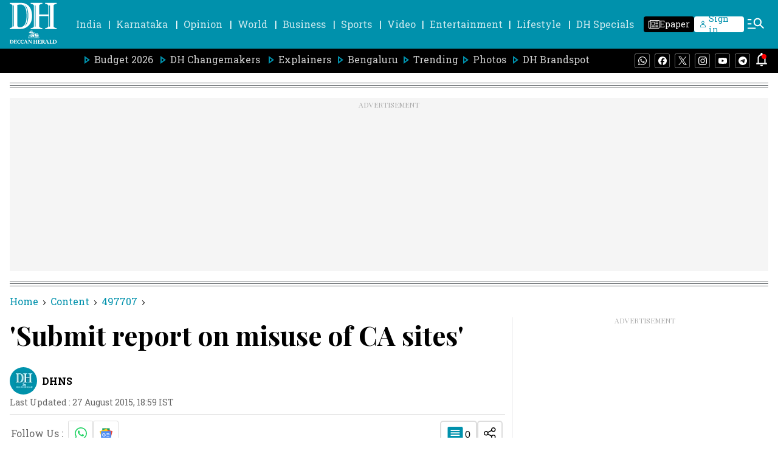

--- FILE ---
content_type: text/html; charset=utf-8
request_url: https://www.google.com/recaptcha/api2/aframe
body_size: 267
content:
<!DOCTYPE HTML><html><head><meta http-equiv="content-type" content="text/html; charset=UTF-8"></head><body><script nonce="Watp2V8STYZhZL_-5x2c9g">/** Anti-fraud and anti-abuse applications only. See google.com/recaptcha */ try{var clients={'sodar':'https://pagead2.googlesyndication.com/pagead/sodar?'};window.addEventListener("message",function(a){try{if(a.source===window.parent){var b=JSON.parse(a.data);var c=clients[b['id']];if(c){var d=document.createElement('img');d.src=c+b['params']+'&rc='+(localStorage.getItem("rc::a")?sessionStorage.getItem("rc::b"):"");window.document.body.appendChild(d);sessionStorage.setItem("rc::e",parseInt(sessionStorage.getItem("rc::e")||0)+1);localStorage.setItem("rc::h",'1769368331491');}}}catch(b){}});window.parent.postMessage("_grecaptcha_ready", "*");}catch(b){}</script></body></html>

--- FILE ---
content_type: application/javascript; charset=utf-8
request_url: https://fundingchoicesmessages.google.com/f/AGSKWxXwCPFSNkSsMwlBDx9yiCCmDR8xLPUcnnAg9bQDGOn8uB8BkQTYm9IEJCPlt96Gzje2xVxIbC8yPa8qkWfNbuXL8-RPEEj_BeJFxTBRs1rt2WAhAr6V2xQTYA26_sOuyzzn7Nq50KQm8CrhrLxXC4f4LpZj7WS2mxD7vAK62xDbLSFP-fKdhao1_Qu_/_/qj-ads./160_600./ad/behavpixel./cpxads.-online-advert.
body_size: -1288
content:
window['e9c8ea61-2ea5-4a8a-a5ad-012f27cdae29'] = true;

--- FILE ---
content_type: text/javascript; charset=utf-8
request_url: https://comment.deccanherald.com/api/story/count.js?callback=CoralCount.setCount&id=ed041100-2c2c-4f35-8bcd-41a15668a042&ref=aHR0cHM6Ly93d3cuZGVjY2FuaGVyYWxkLmNvbS9pbmRpYS9rYXJuYXRha2EvYmVuZ2FsdXJ1L3N1Ym1pdC1yZXBvcnQtbWlzdXNlLWNhODIwMHNpdGVzLTIxNDcwODU%3D&url=https%3A%2F%2Fwww.deccanherald.com%2Findia%2Fkarnataka%2Fbengaluru%2Fsubmit-report-misuse-ca8200sites-2147085
body_size: 242
content:
/**/ typeof CoralCount.setCount === 'function' && CoralCount.setCount({"ref":"aHR0cHM6Ly93d3cuZGVjY2FuaGVyYWxkLmNvbS9pbmRpYS9rYXJuYXRha2EvYmVuZ2FsdXJ1L3N1Ym1pdC1yZXBvcnQtbWlzdXNlLWNhODIwMHNpdGVzLTIxNDcwODU=","countHtml":"<span class=\"coral-count-number\">COMMENT_COUNT</span>","textHtml":"<span class=\"coral-count-text\">Comments</span>","count":0,"id":null});